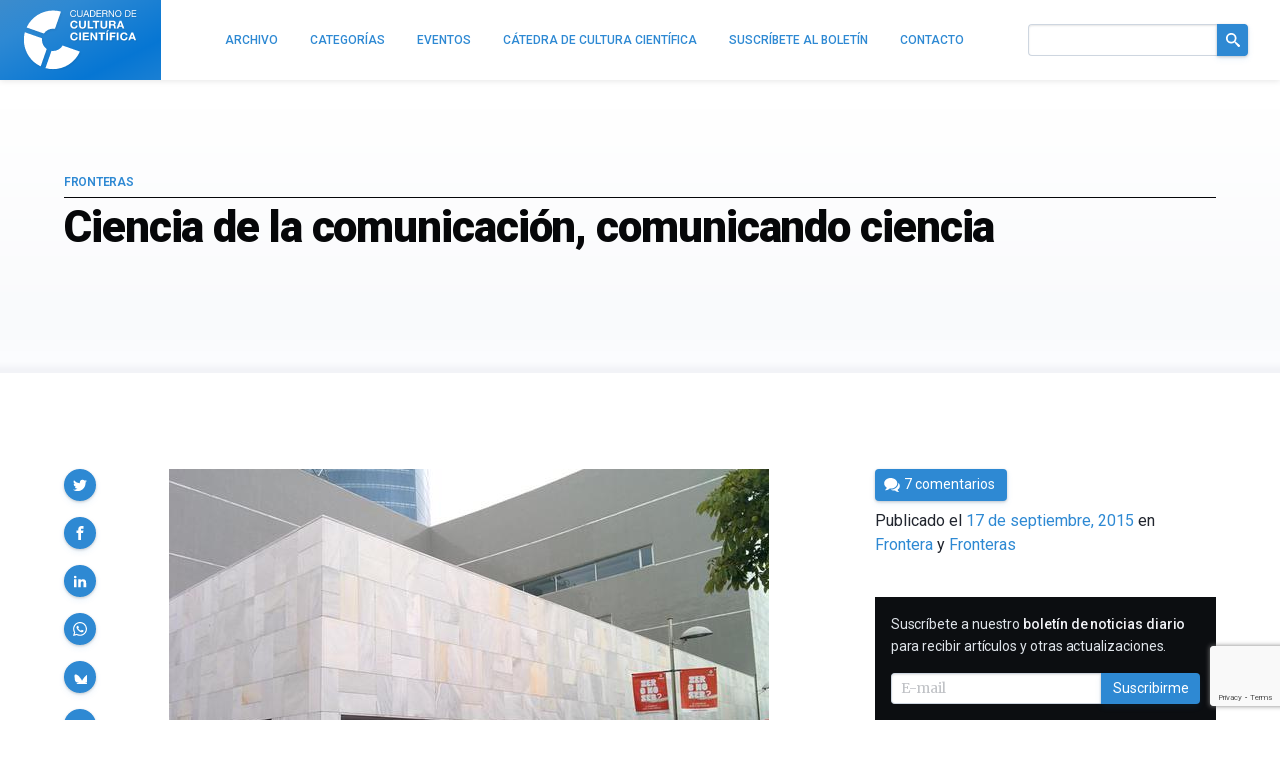

--- FILE ---
content_type: text/html; charset=utf-8
request_url: https://www.google.com/recaptcha/api2/anchor?ar=1&k=6LeZc0UqAAAAAG_qTmOkMLTth629yYxDdrPqdgHO&co=aHR0cHM6Ly9jdWx0dXJhY2llbnRpZmljYS5jb206NDQz&hl=en&v=PoyoqOPhxBO7pBk68S4YbpHZ&size=invisible&anchor-ms=20000&execute-ms=30000&cb=34901iqky1fn
body_size: 48631
content:
<!DOCTYPE HTML><html dir="ltr" lang="en"><head><meta http-equiv="Content-Type" content="text/html; charset=UTF-8">
<meta http-equiv="X-UA-Compatible" content="IE=edge">
<title>reCAPTCHA</title>
<style type="text/css">
/* cyrillic-ext */
@font-face {
  font-family: 'Roboto';
  font-style: normal;
  font-weight: 400;
  font-stretch: 100%;
  src: url(//fonts.gstatic.com/s/roboto/v48/KFO7CnqEu92Fr1ME7kSn66aGLdTylUAMa3GUBHMdazTgWw.woff2) format('woff2');
  unicode-range: U+0460-052F, U+1C80-1C8A, U+20B4, U+2DE0-2DFF, U+A640-A69F, U+FE2E-FE2F;
}
/* cyrillic */
@font-face {
  font-family: 'Roboto';
  font-style: normal;
  font-weight: 400;
  font-stretch: 100%;
  src: url(//fonts.gstatic.com/s/roboto/v48/KFO7CnqEu92Fr1ME7kSn66aGLdTylUAMa3iUBHMdazTgWw.woff2) format('woff2');
  unicode-range: U+0301, U+0400-045F, U+0490-0491, U+04B0-04B1, U+2116;
}
/* greek-ext */
@font-face {
  font-family: 'Roboto';
  font-style: normal;
  font-weight: 400;
  font-stretch: 100%;
  src: url(//fonts.gstatic.com/s/roboto/v48/KFO7CnqEu92Fr1ME7kSn66aGLdTylUAMa3CUBHMdazTgWw.woff2) format('woff2');
  unicode-range: U+1F00-1FFF;
}
/* greek */
@font-face {
  font-family: 'Roboto';
  font-style: normal;
  font-weight: 400;
  font-stretch: 100%;
  src: url(//fonts.gstatic.com/s/roboto/v48/KFO7CnqEu92Fr1ME7kSn66aGLdTylUAMa3-UBHMdazTgWw.woff2) format('woff2');
  unicode-range: U+0370-0377, U+037A-037F, U+0384-038A, U+038C, U+038E-03A1, U+03A3-03FF;
}
/* math */
@font-face {
  font-family: 'Roboto';
  font-style: normal;
  font-weight: 400;
  font-stretch: 100%;
  src: url(//fonts.gstatic.com/s/roboto/v48/KFO7CnqEu92Fr1ME7kSn66aGLdTylUAMawCUBHMdazTgWw.woff2) format('woff2');
  unicode-range: U+0302-0303, U+0305, U+0307-0308, U+0310, U+0312, U+0315, U+031A, U+0326-0327, U+032C, U+032F-0330, U+0332-0333, U+0338, U+033A, U+0346, U+034D, U+0391-03A1, U+03A3-03A9, U+03B1-03C9, U+03D1, U+03D5-03D6, U+03F0-03F1, U+03F4-03F5, U+2016-2017, U+2034-2038, U+203C, U+2040, U+2043, U+2047, U+2050, U+2057, U+205F, U+2070-2071, U+2074-208E, U+2090-209C, U+20D0-20DC, U+20E1, U+20E5-20EF, U+2100-2112, U+2114-2115, U+2117-2121, U+2123-214F, U+2190, U+2192, U+2194-21AE, U+21B0-21E5, U+21F1-21F2, U+21F4-2211, U+2213-2214, U+2216-22FF, U+2308-230B, U+2310, U+2319, U+231C-2321, U+2336-237A, U+237C, U+2395, U+239B-23B7, U+23D0, U+23DC-23E1, U+2474-2475, U+25AF, U+25B3, U+25B7, U+25BD, U+25C1, U+25CA, U+25CC, U+25FB, U+266D-266F, U+27C0-27FF, U+2900-2AFF, U+2B0E-2B11, U+2B30-2B4C, U+2BFE, U+3030, U+FF5B, U+FF5D, U+1D400-1D7FF, U+1EE00-1EEFF;
}
/* symbols */
@font-face {
  font-family: 'Roboto';
  font-style: normal;
  font-weight: 400;
  font-stretch: 100%;
  src: url(//fonts.gstatic.com/s/roboto/v48/KFO7CnqEu92Fr1ME7kSn66aGLdTylUAMaxKUBHMdazTgWw.woff2) format('woff2');
  unicode-range: U+0001-000C, U+000E-001F, U+007F-009F, U+20DD-20E0, U+20E2-20E4, U+2150-218F, U+2190, U+2192, U+2194-2199, U+21AF, U+21E6-21F0, U+21F3, U+2218-2219, U+2299, U+22C4-22C6, U+2300-243F, U+2440-244A, U+2460-24FF, U+25A0-27BF, U+2800-28FF, U+2921-2922, U+2981, U+29BF, U+29EB, U+2B00-2BFF, U+4DC0-4DFF, U+FFF9-FFFB, U+10140-1018E, U+10190-1019C, U+101A0, U+101D0-101FD, U+102E0-102FB, U+10E60-10E7E, U+1D2C0-1D2D3, U+1D2E0-1D37F, U+1F000-1F0FF, U+1F100-1F1AD, U+1F1E6-1F1FF, U+1F30D-1F30F, U+1F315, U+1F31C, U+1F31E, U+1F320-1F32C, U+1F336, U+1F378, U+1F37D, U+1F382, U+1F393-1F39F, U+1F3A7-1F3A8, U+1F3AC-1F3AF, U+1F3C2, U+1F3C4-1F3C6, U+1F3CA-1F3CE, U+1F3D4-1F3E0, U+1F3ED, U+1F3F1-1F3F3, U+1F3F5-1F3F7, U+1F408, U+1F415, U+1F41F, U+1F426, U+1F43F, U+1F441-1F442, U+1F444, U+1F446-1F449, U+1F44C-1F44E, U+1F453, U+1F46A, U+1F47D, U+1F4A3, U+1F4B0, U+1F4B3, U+1F4B9, U+1F4BB, U+1F4BF, U+1F4C8-1F4CB, U+1F4D6, U+1F4DA, U+1F4DF, U+1F4E3-1F4E6, U+1F4EA-1F4ED, U+1F4F7, U+1F4F9-1F4FB, U+1F4FD-1F4FE, U+1F503, U+1F507-1F50B, U+1F50D, U+1F512-1F513, U+1F53E-1F54A, U+1F54F-1F5FA, U+1F610, U+1F650-1F67F, U+1F687, U+1F68D, U+1F691, U+1F694, U+1F698, U+1F6AD, U+1F6B2, U+1F6B9-1F6BA, U+1F6BC, U+1F6C6-1F6CF, U+1F6D3-1F6D7, U+1F6E0-1F6EA, U+1F6F0-1F6F3, U+1F6F7-1F6FC, U+1F700-1F7FF, U+1F800-1F80B, U+1F810-1F847, U+1F850-1F859, U+1F860-1F887, U+1F890-1F8AD, U+1F8B0-1F8BB, U+1F8C0-1F8C1, U+1F900-1F90B, U+1F93B, U+1F946, U+1F984, U+1F996, U+1F9E9, U+1FA00-1FA6F, U+1FA70-1FA7C, U+1FA80-1FA89, U+1FA8F-1FAC6, U+1FACE-1FADC, U+1FADF-1FAE9, U+1FAF0-1FAF8, U+1FB00-1FBFF;
}
/* vietnamese */
@font-face {
  font-family: 'Roboto';
  font-style: normal;
  font-weight: 400;
  font-stretch: 100%;
  src: url(//fonts.gstatic.com/s/roboto/v48/KFO7CnqEu92Fr1ME7kSn66aGLdTylUAMa3OUBHMdazTgWw.woff2) format('woff2');
  unicode-range: U+0102-0103, U+0110-0111, U+0128-0129, U+0168-0169, U+01A0-01A1, U+01AF-01B0, U+0300-0301, U+0303-0304, U+0308-0309, U+0323, U+0329, U+1EA0-1EF9, U+20AB;
}
/* latin-ext */
@font-face {
  font-family: 'Roboto';
  font-style: normal;
  font-weight: 400;
  font-stretch: 100%;
  src: url(//fonts.gstatic.com/s/roboto/v48/KFO7CnqEu92Fr1ME7kSn66aGLdTylUAMa3KUBHMdazTgWw.woff2) format('woff2');
  unicode-range: U+0100-02BA, U+02BD-02C5, U+02C7-02CC, U+02CE-02D7, U+02DD-02FF, U+0304, U+0308, U+0329, U+1D00-1DBF, U+1E00-1E9F, U+1EF2-1EFF, U+2020, U+20A0-20AB, U+20AD-20C0, U+2113, U+2C60-2C7F, U+A720-A7FF;
}
/* latin */
@font-face {
  font-family: 'Roboto';
  font-style: normal;
  font-weight: 400;
  font-stretch: 100%;
  src: url(//fonts.gstatic.com/s/roboto/v48/KFO7CnqEu92Fr1ME7kSn66aGLdTylUAMa3yUBHMdazQ.woff2) format('woff2');
  unicode-range: U+0000-00FF, U+0131, U+0152-0153, U+02BB-02BC, U+02C6, U+02DA, U+02DC, U+0304, U+0308, U+0329, U+2000-206F, U+20AC, U+2122, U+2191, U+2193, U+2212, U+2215, U+FEFF, U+FFFD;
}
/* cyrillic-ext */
@font-face {
  font-family: 'Roboto';
  font-style: normal;
  font-weight: 500;
  font-stretch: 100%;
  src: url(//fonts.gstatic.com/s/roboto/v48/KFO7CnqEu92Fr1ME7kSn66aGLdTylUAMa3GUBHMdazTgWw.woff2) format('woff2');
  unicode-range: U+0460-052F, U+1C80-1C8A, U+20B4, U+2DE0-2DFF, U+A640-A69F, U+FE2E-FE2F;
}
/* cyrillic */
@font-face {
  font-family: 'Roboto';
  font-style: normal;
  font-weight: 500;
  font-stretch: 100%;
  src: url(//fonts.gstatic.com/s/roboto/v48/KFO7CnqEu92Fr1ME7kSn66aGLdTylUAMa3iUBHMdazTgWw.woff2) format('woff2');
  unicode-range: U+0301, U+0400-045F, U+0490-0491, U+04B0-04B1, U+2116;
}
/* greek-ext */
@font-face {
  font-family: 'Roboto';
  font-style: normal;
  font-weight: 500;
  font-stretch: 100%;
  src: url(//fonts.gstatic.com/s/roboto/v48/KFO7CnqEu92Fr1ME7kSn66aGLdTylUAMa3CUBHMdazTgWw.woff2) format('woff2');
  unicode-range: U+1F00-1FFF;
}
/* greek */
@font-face {
  font-family: 'Roboto';
  font-style: normal;
  font-weight: 500;
  font-stretch: 100%;
  src: url(//fonts.gstatic.com/s/roboto/v48/KFO7CnqEu92Fr1ME7kSn66aGLdTylUAMa3-UBHMdazTgWw.woff2) format('woff2');
  unicode-range: U+0370-0377, U+037A-037F, U+0384-038A, U+038C, U+038E-03A1, U+03A3-03FF;
}
/* math */
@font-face {
  font-family: 'Roboto';
  font-style: normal;
  font-weight: 500;
  font-stretch: 100%;
  src: url(//fonts.gstatic.com/s/roboto/v48/KFO7CnqEu92Fr1ME7kSn66aGLdTylUAMawCUBHMdazTgWw.woff2) format('woff2');
  unicode-range: U+0302-0303, U+0305, U+0307-0308, U+0310, U+0312, U+0315, U+031A, U+0326-0327, U+032C, U+032F-0330, U+0332-0333, U+0338, U+033A, U+0346, U+034D, U+0391-03A1, U+03A3-03A9, U+03B1-03C9, U+03D1, U+03D5-03D6, U+03F0-03F1, U+03F4-03F5, U+2016-2017, U+2034-2038, U+203C, U+2040, U+2043, U+2047, U+2050, U+2057, U+205F, U+2070-2071, U+2074-208E, U+2090-209C, U+20D0-20DC, U+20E1, U+20E5-20EF, U+2100-2112, U+2114-2115, U+2117-2121, U+2123-214F, U+2190, U+2192, U+2194-21AE, U+21B0-21E5, U+21F1-21F2, U+21F4-2211, U+2213-2214, U+2216-22FF, U+2308-230B, U+2310, U+2319, U+231C-2321, U+2336-237A, U+237C, U+2395, U+239B-23B7, U+23D0, U+23DC-23E1, U+2474-2475, U+25AF, U+25B3, U+25B7, U+25BD, U+25C1, U+25CA, U+25CC, U+25FB, U+266D-266F, U+27C0-27FF, U+2900-2AFF, U+2B0E-2B11, U+2B30-2B4C, U+2BFE, U+3030, U+FF5B, U+FF5D, U+1D400-1D7FF, U+1EE00-1EEFF;
}
/* symbols */
@font-face {
  font-family: 'Roboto';
  font-style: normal;
  font-weight: 500;
  font-stretch: 100%;
  src: url(//fonts.gstatic.com/s/roboto/v48/KFO7CnqEu92Fr1ME7kSn66aGLdTylUAMaxKUBHMdazTgWw.woff2) format('woff2');
  unicode-range: U+0001-000C, U+000E-001F, U+007F-009F, U+20DD-20E0, U+20E2-20E4, U+2150-218F, U+2190, U+2192, U+2194-2199, U+21AF, U+21E6-21F0, U+21F3, U+2218-2219, U+2299, U+22C4-22C6, U+2300-243F, U+2440-244A, U+2460-24FF, U+25A0-27BF, U+2800-28FF, U+2921-2922, U+2981, U+29BF, U+29EB, U+2B00-2BFF, U+4DC0-4DFF, U+FFF9-FFFB, U+10140-1018E, U+10190-1019C, U+101A0, U+101D0-101FD, U+102E0-102FB, U+10E60-10E7E, U+1D2C0-1D2D3, U+1D2E0-1D37F, U+1F000-1F0FF, U+1F100-1F1AD, U+1F1E6-1F1FF, U+1F30D-1F30F, U+1F315, U+1F31C, U+1F31E, U+1F320-1F32C, U+1F336, U+1F378, U+1F37D, U+1F382, U+1F393-1F39F, U+1F3A7-1F3A8, U+1F3AC-1F3AF, U+1F3C2, U+1F3C4-1F3C6, U+1F3CA-1F3CE, U+1F3D4-1F3E0, U+1F3ED, U+1F3F1-1F3F3, U+1F3F5-1F3F7, U+1F408, U+1F415, U+1F41F, U+1F426, U+1F43F, U+1F441-1F442, U+1F444, U+1F446-1F449, U+1F44C-1F44E, U+1F453, U+1F46A, U+1F47D, U+1F4A3, U+1F4B0, U+1F4B3, U+1F4B9, U+1F4BB, U+1F4BF, U+1F4C8-1F4CB, U+1F4D6, U+1F4DA, U+1F4DF, U+1F4E3-1F4E6, U+1F4EA-1F4ED, U+1F4F7, U+1F4F9-1F4FB, U+1F4FD-1F4FE, U+1F503, U+1F507-1F50B, U+1F50D, U+1F512-1F513, U+1F53E-1F54A, U+1F54F-1F5FA, U+1F610, U+1F650-1F67F, U+1F687, U+1F68D, U+1F691, U+1F694, U+1F698, U+1F6AD, U+1F6B2, U+1F6B9-1F6BA, U+1F6BC, U+1F6C6-1F6CF, U+1F6D3-1F6D7, U+1F6E0-1F6EA, U+1F6F0-1F6F3, U+1F6F7-1F6FC, U+1F700-1F7FF, U+1F800-1F80B, U+1F810-1F847, U+1F850-1F859, U+1F860-1F887, U+1F890-1F8AD, U+1F8B0-1F8BB, U+1F8C0-1F8C1, U+1F900-1F90B, U+1F93B, U+1F946, U+1F984, U+1F996, U+1F9E9, U+1FA00-1FA6F, U+1FA70-1FA7C, U+1FA80-1FA89, U+1FA8F-1FAC6, U+1FACE-1FADC, U+1FADF-1FAE9, U+1FAF0-1FAF8, U+1FB00-1FBFF;
}
/* vietnamese */
@font-face {
  font-family: 'Roboto';
  font-style: normal;
  font-weight: 500;
  font-stretch: 100%;
  src: url(//fonts.gstatic.com/s/roboto/v48/KFO7CnqEu92Fr1ME7kSn66aGLdTylUAMa3OUBHMdazTgWw.woff2) format('woff2');
  unicode-range: U+0102-0103, U+0110-0111, U+0128-0129, U+0168-0169, U+01A0-01A1, U+01AF-01B0, U+0300-0301, U+0303-0304, U+0308-0309, U+0323, U+0329, U+1EA0-1EF9, U+20AB;
}
/* latin-ext */
@font-face {
  font-family: 'Roboto';
  font-style: normal;
  font-weight: 500;
  font-stretch: 100%;
  src: url(//fonts.gstatic.com/s/roboto/v48/KFO7CnqEu92Fr1ME7kSn66aGLdTylUAMa3KUBHMdazTgWw.woff2) format('woff2');
  unicode-range: U+0100-02BA, U+02BD-02C5, U+02C7-02CC, U+02CE-02D7, U+02DD-02FF, U+0304, U+0308, U+0329, U+1D00-1DBF, U+1E00-1E9F, U+1EF2-1EFF, U+2020, U+20A0-20AB, U+20AD-20C0, U+2113, U+2C60-2C7F, U+A720-A7FF;
}
/* latin */
@font-face {
  font-family: 'Roboto';
  font-style: normal;
  font-weight: 500;
  font-stretch: 100%;
  src: url(//fonts.gstatic.com/s/roboto/v48/KFO7CnqEu92Fr1ME7kSn66aGLdTylUAMa3yUBHMdazQ.woff2) format('woff2');
  unicode-range: U+0000-00FF, U+0131, U+0152-0153, U+02BB-02BC, U+02C6, U+02DA, U+02DC, U+0304, U+0308, U+0329, U+2000-206F, U+20AC, U+2122, U+2191, U+2193, U+2212, U+2215, U+FEFF, U+FFFD;
}
/* cyrillic-ext */
@font-face {
  font-family: 'Roboto';
  font-style: normal;
  font-weight: 900;
  font-stretch: 100%;
  src: url(//fonts.gstatic.com/s/roboto/v48/KFO7CnqEu92Fr1ME7kSn66aGLdTylUAMa3GUBHMdazTgWw.woff2) format('woff2');
  unicode-range: U+0460-052F, U+1C80-1C8A, U+20B4, U+2DE0-2DFF, U+A640-A69F, U+FE2E-FE2F;
}
/* cyrillic */
@font-face {
  font-family: 'Roboto';
  font-style: normal;
  font-weight: 900;
  font-stretch: 100%;
  src: url(//fonts.gstatic.com/s/roboto/v48/KFO7CnqEu92Fr1ME7kSn66aGLdTylUAMa3iUBHMdazTgWw.woff2) format('woff2');
  unicode-range: U+0301, U+0400-045F, U+0490-0491, U+04B0-04B1, U+2116;
}
/* greek-ext */
@font-face {
  font-family: 'Roboto';
  font-style: normal;
  font-weight: 900;
  font-stretch: 100%;
  src: url(//fonts.gstatic.com/s/roboto/v48/KFO7CnqEu92Fr1ME7kSn66aGLdTylUAMa3CUBHMdazTgWw.woff2) format('woff2');
  unicode-range: U+1F00-1FFF;
}
/* greek */
@font-face {
  font-family: 'Roboto';
  font-style: normal;
  font-weight: 900;
  font-stretch: 100%;
  src: url(//fonts.gstatic.com/s/roboto/v48/KFO7CnqEu92Fr1ME7kSn66aGLdTylUAMa3-UBHMdazTgWw.woff2) format('woff2');
  unicode-range: U+0370-0377, U+037A-037F, U+0384-038A, U+038C, U+038E-03A1, U+03A3-03FF;
}
/* math */
@font-face {
  font-family: 'Roboto';
  font-style: normal;
  font-weight: 900;
  font-stretch: 100%;
  src: url(//fonts.gstatic.com/s/roboto/v48/KFO7CnqEu92Fr1ME7kSn66aGLdTylUAMawCUBHMdazTgWw.woff2) format('woff2');
  unicode-range: U+0302-0303, U+0305, U+0307-0308, U+0310, U+0312, U+0315, U+031A, U+0326-0327, U+032C, U+032F-0330, U+0332-0333, U+0338, U+033A, U+0346, U+034D, U+0391-03A1, U+03A3-03A9, U+03B1-03C9, U+03D1, U+03D5-03D6, U+03F0-03F1, U+03F4-03F5, U+2016-2017, U+2034-2038, U+203C, U+2040, U+2043, U+2047, U+2050, U+2057, U+205F, U+2070-2071, U+2074-208E, U+2090-209C, U+20D0-20DC, U+20E1, U+20E5-20EF, U+2100-2112, U+2114-2115, U+2117-2121, U+2123-214F, U+2190, U+2192, U+2194-21AE, U+21B0-21E5, U+21F1-21F2, U+21F4-2211, U+2213-2214, U+2216-22FF, U+2308-230B, U+2310, U+2319, U+231C-2321, U+2336-237A, U+237C, U+2395, U+239B-23B7, U+23D0, U+23DC-23E1, U+2474-2475, U+25AF, U+25B3, U+25B7, U+25BD, U+25C1, U+25CA, U+25CC, U+25FB, U+266D-266F, U+27C0-27FF, U+2900-2AFF, U+2B0E-2B11, U+2B30-2B4C, U+2BFE, U+3030, U+FF5B, U+FF5D, U+1D400-1D7FF, U+1EE00-1EEFF;
}
/* symbols */
@font-face {
  font-family: 'Roboto';
  font-style: normal;
  font-weight: 900;
  font-stretch: 100%;
  src: url(//fonts.gstatic.com/s/roboto/v48/KFO7CnqEu92Fr1ME7kSn66aGLdTylUAMaxKUBHMdazTgWw.woff2) format('woff2');
  unicode-range: U+0001-000C, U+000E-001F, U+007F-009F, U+20DD-20E0, U+20E2-20E4, U+2150-218F, U+2190, U+2192, U+2194-2199, U+21AF, U+21E6-21F0, U+21F3, U+2218-2219, U+2299, U+22C4-22C6, U+2300-243F, U+2440-244A, U+2460-24FF, U+25A0-27BF, U+2800-28FF, U+2921-2922, U+2981, U+29BF, U+29EB, U+2B00-2BFF, U+4DC0-4DFF, U+FFF9-FFFB, U+10140-1018E, U+10190-1019C, U+101A0, U+101D0-101FD, U+102E0-102FB, U+10E60-10E7E, U+1D2C0-1D2D3, U+1D2E0-1D37F, U+1F000-1F0FF, U+1F100-1F1AD, U+1F1E6-1F1FF, U+1F30D-1F30F, U+1F315, U+1F31C, U+1F31E, U+1F320-1F32C, U+1F336, U+1F378, U+1F37D, U+1F382, U+1F393-1F39F, U+1F3A7-1F3A8, U+1F3AC-1F3AF, U+1F3C2, U+1F3C4-1F3C6, U+1F3CA-1F3CE, U+1F3D4-1F3E0, U+1F3ED, U+1F3F1-1F3F3, U+1F3F5-1F3F7, U+1F408, U+1F415, U+1F41F, U+1F426, U+1F43F, U+1F441-1F442, U+1F444, U+1F446-1F449, U+1F44C-1F44E, U+1F453, U+1F46A, U+1F47D, U+1F4A3, U+1F4B0, U+1F4B3, U+1F4B9, U+1F4BB, U+1F4BF, U+1F4C8-1F4CB, U+1F4D6, U+1F4DA, U+1F4DF, U+1F4E3-1F4E6, U+1F4EA-1F4ED, U+1F4F7, U+1F4F9-1F4FB, U+1F4FD-1F4FE, U+1F503, U+1F507-1F50B, U+1F50D, U+1F512-1F513, U+1F53E-1F54A, U+1F54F-1F5FA, U+1F610, U+1F650-1F67F, U+1F687, U+1F68D, U+1F691, U+1F694, U+1F698, U+1F6AD, U+1F6B2, U+1F6B9-1F6BA, U+1F6BC, U+1F6C6-1F6CF, U+1F6D3-1F6D7, U+1F6E0-1F6EA, U+1F6F0-1F6F3, U+1F6F7-1F6FC, U+1F700-1F7FF, U+1F800-1F80B, U+1F810-1F847, U+1F850-1F859, U+1F860-1F887, U+1F890-1F8AD, U+1F8B0-1F8BB, U+1F8C0-1F8C1, U+1F900-1F90B, U+1F93B, U+1F946, U+1F984, U+1F996, U+1F9E9, U+1FA00-1FA6F, U+1FA70-1FA7C, U+1FA80-1FA89, U+1FA8F-1FAC6, U+1FACE-1FADC, U+1FADF-1FAE9, U+1FAF0-1FAF8, U+1FB00-1FBFF;
}
/* vietnamese */
@font-face {
  font-family: 'Roboto';
  font-style: normal;
  font-weight: 900;
  font-stretch: 100%;
  src: url(//fonts.gstatic.com/s/roboto/v48/KFO7CnqEu92Fr1ME7kSn66aGLdTylUAMa3OUBHMdazTgWw.woff2) format('woff2');
  unicode-range: U+0102-0103, U+0110-0111, U+0128-0129, U+0168-0169, U+01A0-01A1, U+01AF-01B0, U+0300-0301, U+0303-0304, U+0308-0309, U+0323, U+0329, U+1EA0-1EF9, U+20AB;
}
/* latin-ext */
@font-face {
  font-family: 'Roboto';
  font-style: normal;
  font-weight: 900;
  font-stretch: 100%;
  src: url(//fonts.gstatic.com/s/roboto/v48/KFO7CnqEu92Fr1ME7kSn66aGLdTylUAMa3KUBHMdazTgWw.woff2) format('woff2');
  unicode-range: U+0100-02BA, U+02BD-02C5, U+02C7-02CC, U+02CE-02D7, U+02DD-02FF, U+0304, U+0308, U+0329, U+1D00-1DBF, U+1E00-1E9F, U+1EF2-1EFF, U+2020, U+20A0-20AB, U+20AD-20C0, U+2113, U+2C60-2C7F, U+A720-A7FF;
}
/* latin */
@font-face {
  font-family: 'Roboto';
  font-style: normal;
  font-weight: 900;
  font-stretch: 100%;
  src: url(//fonts.gstatic.com/s/roboto/v48/KFO7CnqEu92Fr1ME7kSn66aGLdTylUAMa3yUBHMdazQ.woff2) format('woff2');
  unicode-range: U+0000-00FF, U+0131, U+0152-0153, U+02BB-02BC, U+02C6, U+02DA, U+02DC, U+0304, U+0308, U+0329, U+2000-206F, U+20AC, U+2122, U+2191, U+2193, U+2212, U+2215, U+FEFF, U+FFFD;
}

</style>
<link rel="stylesheet" type="text/css" href="https://www.gstatic.com/recaptcha/releases/PoyoqOPhxBO7pBk68S4YbpHZ/styles__ltr.css">
<script nonce="kO8tDvcULfF-OYNiMTjP0A" type="text/javascript">window['__recaptcha_api'] = 'https://www.google.com/recaptcha/api2/';</script>
<script type="text/javascript" src="https://www.gstatic.com/recaptcha/releases/PoyoqOPhxBO7pBk68S4YbpHZ/recaptcha__en.js" nonce="kO8tDvcULfF-OYNiMTjP0A">
      
    </script></head>
<body><div id="rc-anchor-alert" class="rc-anchor-alert"></div>
<input type="hidden" id="recaptcha-token" value="[base64]">
<script type="text/javascript" nonce="kO8tDvcULfF-OYNiMTjP0A">
      recaptcha.anchor.Main.init("[\x22ainput\x22,[\x22bgdata\x22,\x22\x22,\[base64]/[base64]/[base64]/[base64]/cjw8ejpyPj4+eil9Y2F0Y2gobCl7dGhyb3cgbDt9fSxIPWZ1bmN0aW9uKHcsdCx6KXtpZih3PT0xOTR8fHc9PTIwOCl0LnZbd10/dC52W3ddLmNvbmNhdCh6KTp0LnZbd109b2Yoeix0KTtlbHNle2lmKHQuYkImJnchPTMxNylyZXR1cm47dz09NjZ8fHc9PTEyMnx8dz09NDcwfHx3PT00NHx8dz09NDE2fHx3PT0zOTd8fHc9PTQyMXx8dz09Njh8fHc9PTcwfHx3PT0xODQ/[base64]/[base64]/[base64]/bmV3IGRbVl0oSlswXSk6cD09Mj9uZXcgZFtWXShKWzBdLEpbMV0pOnA9PTM/bmV3IGRbVl0oSlswXSxKWzFdLEpbMl0pOnA9PTQ/[base64]/[base64]/[base64]/[base64]\x22,\[base64]\\u003d\x22,\x22w6HCkmvDgMOpe8K5wqV1wp/Dn8KfwrY7wp/Cn8Kfw7hAw5hjwqLDiMOQw6XCpyLDlzfClcOmfQLCgsKdBMOJwq/ColjDq8KGw5JdfcKIw7EZAMOHa8KrwoIWM8KAw5XDv8OuVBHCjG/DsWciwrUAaFV+JSfDt2PCs8O9Pz9Bw7A4wo17w4jDpcKkw5k0PMKYw7pSwpAHwrnCmzvDu33CiMK2w6XDv23CqsOawp7CmD3ChsOjcsK4Lw7CqA7CkVfDoMO2NFROwoXDqcO6w6BSSANgwqfDq3fDusKtZTTChsOYw7DCtsK4wp/CnsKrwpc8wrvCrHTCiD3CrX7Do8K+ODbDjMK9CsOIdMOgG2ZRw4LCnUnDtBMBw47CtsOmwpVdCcK8LxFxHMK8w6UKwqfClsOmNsKXcRh7wr/Du2/DoEo4GjnDjMOIwq5Lw4Bcwo/CgmnCucOHW8OSwq4ADMOnDMKSw67DpWEZKsODQ3HCjhHDpRIOXMOiw5HDmH8iR8Kewr9AIMOMXBjChMKqIsKnaMOeCyjCr8OTC8OsEFcQaGbDpsKML8KrwpNpA0t4w5UNa8Kdw7/DpcObDMKdwqZVeU/DonLCmUtdFcKOMcOdw7XDvjvDpsKuEcOACHLCrcODCWY+eDDCiD/CisOgw5rDgzbDl3tbw4x6Qxg9AlNSacK7wo3Dug/CggbDjsOGw6cWwrpvwp4ndcK7YcOjw6V/DTcTfF7DsUQFbsOowoxDwr/ClsONSsKdwqPCs8ORwoPCtcOfPsKJwpN6TMOJwrrCjsOwwrDDjMOnw6s2MMKAbsOEw6zDm8KPw5lMwqjDgMO7ei48EyZiw7Z/[base64]/CqMKAHgvCn3vDq8ORK1TCvMK+RDfCusOidkAWw5/Cu1DDocOeWcKcXx/CgcKZw7/DvsKUwqjDpFQUSWZSY8KWCFltwqt9csOhwp1/J0Vlw5vCqRIfOTBJw6LDnsO/[base64]/w4vCjcK2dW3Djj7CvsKAYC8YEUbDo8KAPMOoejtREFQeLHvDlcO9PiUKJGxawp7DowrCu8KDw79Cw6DDr0cxwrwOwqZ8dVvDg8OEJcOVwo/ClsKYR8OuZ8OIChBQJBtTOARhwpjCgETCunQLHCvDlMKtA3HDqcKefWPCsTkOY8KncS/DpsKnwqrDq3JBXsKMasOwwowSwp/CmMO0VgkWwoDCkcOHwocIbAPCvcKgw6B9w4rDkcOUGcONXRZ9wo7CgMO5w7JQwpbCr2XDhxgCTcK7woIbN0ofM8KgcMOrwo/[base64]/CgBfCnT/DmB5Mw6NNw7/Dn8OQwopJNSzCjcKfwrnCpxkow6/DtcK8W8Kkw5PDnBLDgMOMwpbCqMKdwoDDj8OGwrnDp0nDksO9w4swfyBhw6DCo8KOw4bDjxMkETXCuXRsf8KlCMOGw7HDkMKLwodjwrkII8OsbiHCugHDrHjCp8K0IsO0w5F8NMKjbMO/wr3CvMOkRsKUZ8Kjw7bCuGQLDsKwMgPCuELDklfDm1osw5gOGE/[base64]/[base64]/[base64]/[base64]/[base64]/DhsOkVhIgwppjwosLwoTDgxHDkcKjw5k2a8KUEcO5acOKHMKtQsOBVcKwCcKzw7QjwrYhwoY8w59fHMK7Z0LCiMKwQQQbHj8AAMOxY8KQRMKowpBNHW/CtG7Ch2DDl8Okw511TwrDksKmwoHCvcKOwrvCuMOOw7VdesKfGToUwpbDkcOCGBbCvH14c8KkDW/DuMKdwqZrCMKpwo1ew4LDlsOdCBE/w6TCvcK/N1g9wonDuQDDol7DjMKHBMO2JSYTw4fDhhHDrjvCtQ9gw6kPOcOWwrPDuBNrwoNfwqYmbsOewpxxPyfDpz/DkcKLwrBwccKVw418wrZ+wr9ZwqoJwp0YwpzCtsKpLgTCnkZIwqsUwpXDuALDm3xkw5oVwqhrwqwlw5vDgHooa8OyBsOCw7PDvsK3wrZFwrnCpsOtwrfCpCQvwpUDwrzDtDzCkSzDilDChiPClcKow5nDjsOgeVdvwooPwqHDqGfCisKrwp7DkwRaJ2/[base64]/J8OVMsOTw7nDjcKIwqHClmAGVG7ChsOnA8KvwrZfQ17Ci8KHw7HDnzI/RjTDoMOafsKhwpTCj2tuwrJfwprCusOLKcOpw53CiXbCrxM5w5LDrRR2wrfDlcKHwrrClcKXGsOawoHDmBDCrU/CiVJ7w4HDsn/CsMKUQlQpaMOFw7TDgA9IPSfDu8OuTMKUwrzChBvDvsO2PcORD35pQMOnUcOiQHgpaMO+B8K8wr3CnMKuwqXDpzJGw5RFw4PDv8OOK8K3DsOdIMO5GMOnJ8KQw4nDum/CrkfDrGp4AMORw4nCncOwwrfCuMKxfcOcwpXDnEMkIwnCljjDnRJtBsKQw7LDti7Dj1IiC8O3wod5wqBkfi3CsVkZEcKHwp/Cq8Odw5hIW8KXCcK6w5xewoIHwoHClcKFw5chYkrCmcKEwpERwpEyE8OvdsKdw7zDvykPa8OcC8KCw77DgMOFTn01w6jCmS7DpjfCvS5jB0UgTRDDv8KuRAFWwpXDs2HChTrCnsKAwqjDr8KxSwnCmibCmh1LESjCgW/Dhz3CqsOxSjPDt8OwwrnDs0BSw6Nnw4DCtA7Co8KSFMOFw5bDnMOAw77CvyU/wrnDvxt2wofCo8OGwqnDh2FOw7nChUnCj8KNCcK1wpnCvm8bwot6ekfDg8K+wqBSwoc4SDZ7w4rDl1ldwqV/[base64]/CkcK6w4krwr/[base64]/DhsK9w6F8Z1YQwr/DhUrClsKJeEElQsO3VlRCwqTDo8Krw4HCjWYHwoVjw6czwr3DhMKGF0gsw5zDlsO0SsOcw5BLIS7CvsO2KS4Tw5xzQcKqw6DDmjvCk0PCrcOGGFXDscO/[base64]/CkCXDtHQqQ1PCtMOVRG/DvHEccnzCkVwjwpJPDMO+bRPCuDJ+w6Iww7fCokLDqsOhw6klw78vw5ReJDDDscKVwoh9WBtGwp7Ds2vCrsOpEcK2IsO/[base64]/dcOhLsOwwoJXw6NBw65+w5LDjRPDu8KUEnbCoT8Lw7zDosOUwq9tFAfCk8Kdwr4vwrhLbAHCp21vw57Cv0glwrAaw4rCkA3Do8OuXTAiwpMUwropX8Oow7wGw6bDuMKQUwgsaBkZSjZdPW3DqcKIP2N3wpTDqcO/w6TCkMOJw5pfwr/CisKww5rCg8O7U1wqw4k2PsKQw7LDkQ/DvsKlw5E/wog6KsO+CMOcRGLDvsKvwr/[base64]/Dh8O/eMKfemQQw7jCgUlawpQWY8KTZTfCocKVwpTCicOyw5PDrcKKAsKRAMORw6TChTPCvsKywrFVIGQzwoTDnMOoaMOLNcKYJ8Osw6sjPh0cRwBSaHLDshPDo2jCqcKawpLCmmnDhsKKTcKqYcK3FG8ew7A8WkwtwqI5wp/CqsO+wrxdSHzDucOLwrPCvF3DrcOhwrxyO8ONw54/WsOaWWDDuhJYwqEiFHrDkwjCrC/CvcOdMMKPC1/DrsODwrPDkQx2w5fClsOEwrrCuMOgVcKPA1V1O8Kdw796JT3Cvh/[base64]/DvcOgwqUiwrhRPhBrwpjDjURkWE5QYsOOwpjClRDDksOrOsOqIyNee1PCrUDCncOMw7/CiDLCksOvD8Kuw78ww5TDtcOVw5JvNcOgAcK5w4rDrxtSIETDmyjDvSzCgsKZQcOWMQUMw7JRHHzChcKAHcKew4RvwokOw6oWwpLCj8KVwrbDnGcVc1vDisOzwqrDh8Owwr3DkgJJwrx5w5XDuVPCucO/UsOiwpvDv8KqdsOWf0FvF8OpwprDvDfDqMO6G8K/w4cgw5QMwp7Dh8Kyw6jCgWHDgcKlLMK2w6jDtsKsQcK3w54Ew5oew5dqM8KKwo5twrIkT3PCrVvDiMOVU8OJw7rDkmXClDNyal/DisOiw6jDgcOQwqnCnsOWwqDCtjrCnVA4wo1OwpTDtMKxwrjDo8OHworCkFHDk8ODNltsYTRGw6fDuC3DlsKDc8O/NMOiw7rClcOPOsKnw4bDimjDu8KDX8OqA0jDjltEw7h3wotHFMOZwo7DojodwqdpSC5iwpPCuVbDtcKyAcOPw4PDsjl1WyLDnAtUbUzCvGlXw5QZRsOfwoNocsKewroJwp8SGsKcL8Oyw77CvMKvwoQMZFvDi1zCmUEnRlAZw74Uw5rCrcOLwqcWb8O2wpDCgSXChB/DsHfCpcK6woBmwovDpMOCZMOAbsKywrMkwrgNJRTDs8Oxw6XCiMKON0nDi8KnwqvDiA8Iwqsxwq06w7l/VHRaw4rDhMKXTBNhw5teejVBL8OXacOzw7QZfmnDv8OIK3vDuEhlNMObCHrCjcKzKsKsDGFrTlHDl8KFalJ7w5/DoCTCl8OfIyHDv8KnJXFnwokBw4s5w4EKw4ZZGsOsL1jCicKXIsKcIGtCwprDownClsO7w5JYw40mSsOww64zw61Qwr3CpcOZwq83I1xAw7nDgcKfVcKULCbCj2x5w7jCqMO3w6Y/N118w4fCtsOYSz5kw6vDnMKfVcORw7TDsCcnY0HCrcKOasOpwpbDqS7Cu8O6wqTCjsOdSEV0a8Kdwo4KwovCkMKwwq3Cj2bDicKhwqg3KcOuwrVcQ8KCwrVMcsKpJcKGwoVnHMKeZMOww4rDgCYnwrZRw54kw6weR8Oew7Jlwrs/wrFGwrrCkcOBwohwLlrCmsK/[base64]/[base64]/dcOsWcKFGADDgQXCn8KMwqwdTTTDv2Fkwq3Cv8KxwrPDncK3w7XDkMO7w44Gw7XChzbClsKpVcOdwpJuw5dUwr9QAcKFQE7DpBkuw4LCs8O/RFzCvwBzwrUWPsObw4HDg1HCicKubxjDisKyQFjDosO0PwfCpWLDoiQEVsKVw5oMw4TDog3ClcKawozDu8K+a8OvwqlOwq7DqMOGwrp1w7zDrMKDZ8Ofw64yVMO/WC4qw6LClMKNwoooHFfDj2zCihAzVCdqw6TCu8Olw5/Cs8KwCsK+w5rDjxE7N8KkwrFVwoLCh8KsfDHCrsKEw4rCr3Yfw6nDnFUsw5s1IcK+w7UiA8OZa8KaNMOxFMOLw4TClCTCs8OtcTQRIVbCqsOCVcK/G3o+HCgNw5dLwpVubsOaw549bEpLPsOLR8Orw7PDoDDCn8OSwrXCrArDuy/DlMKsA8OswopeWsKZVMKnaArCl8Ozwp/[base64]/[base64]/CgXnCnAUZWgQcw63ClMKXTMKcw6Y6H8Knwos7dArCjnnCv3UNw6huw7/DqiLChsK3w6vDhwDCqBfCgDQDO8ORTMOlwo8eFSrDtcK+LcOfwpbCijV2wpLDt8K2fnZHwpomTsKVw59Ow5bDoQPDoHvDo2jDnAgVwoFYPTHCh2/Ch8Kaw49VexTDosKjdD4uwrjCn8Kmw7zDsTBtcMKcwoxzw7QeG8OmDMOUW8KVwpkSKMOiOMK1a8OUwqDCicKdYRIUaBR9NglYwpZiwpfDnsK0OMKHdVvCm8KPT0xjUMO5DsKPw73ClsOHNRYnw6XDrQfDhWnDv8OQw4LCq0Zcw4V8OCHCiGDDn8ORwol5LDR4DhzDmX/CghjCmsKrRcKswpzCpS0swrjCq8OaV8KeM8OewpMQDsKuQjg7GcKBwoVhLnxXL8ORwoVNSWtPw43Ds0obw4LDv8KNFcKJen/DuSAQSWbDkCB4ZcK/XsKmccOCw7HDlcOBHScZBcK0RD/ClcKswrJ/[base64]/CtVXCnsKQGX5awqfCnMO+UMOtGcOtw5jDkhDCrmoRDEnCncO0wpLDhcKEJG/DmcOZwp3Cin5+RDbCqMOPG8OjK1fDgsKMCcO+NFjDkcOEAsKPQlfDhMK9bcOsw7Muw5MCwrjCssO3JMK6w4wuw59Uam3ChcOwYMKjwqXCtMOawoVfw6bCp8OaUVU/wqbDgcOFwqFSw67DusK3w44Mwo/Cq3LDt1x1KjNCw4gEwp/[base64]/CtU4xw4LDqcKdwo1mFMK8wrzCtw3Dl8KYw75yJisuwrDCjcO/w6fCtSMZdmcSF1zCqMKywrbCucO9wppPw5Erw5jDhsO/w5B+UmvDokjDg2hdcVTDqMKoJ8KaGk13w5/CmkkyTQfCuMK5w4MDYcOxYy9SIkpswoF/[base64]/IxDCmsOra8OpOXowQzjDoMOcMH/[base64]/LMOAwozDvsKEJMKYw6DDtMOpw7VMSX1+wq8PKMKXw4rDrxwwwq7Dn0rCtTnCosK1w4cyVMK2wphpcThtw7jDh3pLaG0JfcKJXMOddFfCm3TCp34uBxkTw4/CiWc3JsKFDsOnRB7DkFx/[base64]/Dk8OfwqTDsV7DsCNHwqLDu8OLwoI/JTtgw7NMw6YzwrnCkmdce3HCqiXDmxhDIh4fe8OoSU1Lwpx0XSxRZXDDu3Mkwr/[base64]/wqB7a8Kkw5xWwrPDpTciCsKJFx5HYcO/wo3DkSBLw4x2IUjCsXDClxfCjFnDvMKWbsOhwq8/CCFRw5hew7JXwrJdZG/DpsOBGQfDvC5mLcOMw7/[base64]/[base64]/DtcOfGBd8TMKWQMKnw7w6w6bDocO6w7lMIQsqIUl3DsOKc8K4fsOpHlvDu0DDkUrCnXZ8Jj0Lwp9/AHrDhE88NMKNwrMTT8OxwpcXwpszw7vCncK3wqXDuDXDiU3CkSd0w6J5w6HDoMOvwovCtzgewpPDmmXCk8K9w4Qcw4DCukrChDBLQmwFPTDCssKqwpJxwrfDmUjDlMOZwoEGw6PDlMKSN8KzccOgMRjCqTAPw6PChsOVwrTDr8OVN8O2ICQ9wqlEG1/DrMOqwrB9w4nDq3nDpHHCtsOZY8OQw6IPw44JU0/CsXHCnyxKNT7CnnHDnsK+ICnDtXphw5TCu8Ojw6nCkWdJw6dSAGPCqgd5w47Dp8OnA8KvYw13JWfCuCnCm8OUwqHDksOlwqLCp8KMwoFVw7jDoMO1UgIewolBwqXConnDiMOgw45NR8O2wrNsK8K1w416w4UnAA7DicKiAcOgV8OywrXDn8OFwqZWWlI/w6DDjmRcQFDCmsOnNz81wo3DncKQwqQCV8ONC2Z/McK3LMOfwq3CqMKfGcOTwqzDicKracKjYcKxby4cw4gQRGMXGMKVfGptT1nChcK6w7oTKjBTPMKKw6TCsDIdAh1bGsKaw4/DnsONwpfDp8OzEcOSw7fDlMK3YHjCh8OZw6/CmsKxwohtc8OAwqnCtmHDvSTCgcOaw7XDr0TDp28QKkgSw7RALsOpFMK7w41Iw4QEwrfDlsKGw6Ujw7PCjhgEw6weWcKvO2rCkiVUw5YCwo5wRTvDtw8ewogzc8KKwqUlF8O5woMEw75zQsOdQnoGL8OCOMKmJhs1wrViOnDDv8OUVsKqw5vCo1/[base64]/CoMKrw4rDviTCsjPCnXJQZRoVwonCqzlDw5rCrsOkw4DDnGk/wqsLSVbDkGJsw6TDhMOkdXfCiMOfYxfDnCnCvMOtwqbDpMKtwq/DucONV3bCn8KfDDQmCsKswq7DlRwaR3gjdcKOJ8KUaGLCrljCpsOTWw3CtMK0FcOaUcKPwptAAsKmVcODO2JHK8KGw7N6YmLCosOlesOBSMOZS23ChMKLw4LCrcKDAnHDjHZowpYow6/DrMK6w4N5wp1jw7rCpsOrwrkXw4Qgw68Lw7TCjcKwwpvDmFDDl8OaL2bDp2HCvjjDpyXCj8KcO8OkA8OVw4DCn8K2Wj/[base64]/Dg2F0WD/CoSEYw73CjT/DkxYZIw7DlF8mEsKAw7hkLUTCpMKjKsOCwoXDksKEwp/CnsKYwoIHwoMGwpHCvwtzH04uO8KZw41Pw5ZiwpQcwqvDtcO6NsKEYcOgAUBUfFkywpR2DcKDAsOcUsOzw5cFw4wswrfCnA1WXMOYw5zDhcOPwqwuwpnCmnDDpsOzSMK/[base64]/NllOLcOOHcKFOFnDgCfDvcKUwqRZwo9IwrrCr3AjSFPCjMKyw6DDksOnw6bCiQIUA1gsw6AFw4nCmWlfDHfCr1bDscOyw4rDiRbCsMOYEmzCvMK7QBnDp8Klw5AbUsKOw7HDmG/DtcOgPsKgecOQwrPDo2LCv8KpeMOxw5zDlRdRw6hJUMOdwo3Dg2okwoFpwoTDkRnDtTomwp3Cg0vDmhEHH8KvJgjClnR6PcK6EXALFcKAFcK9ZQjClA7DrMOcX3JTw7RZwqcWGMKyw4nCocKCUE/[base64]/QcOFU8K0EcONwr8TS8O/bMKpJ8KtBT7CtyvCrWjCk8OFJBrCp8KgcHzDtMOjSMOTSMKeP8OxwpzDn2nDrcOtwo1KI8KjdMOGEkUCS8Otw5/Ct8Klw6UZwobCqGfCmcObYHTDtMKSQnBKwqPDhsKAwpg6wpvCuTDChMO1w6pFwpjCq8KtP8KEw6IOeEUQCHPDncO3IsKCwqnDoy/DqMKiwprCkMKTwp7Dii0BADDClQnCp2owChUdwqstUsK/FXx8w6bCizrDgVTCg8K/JsKwwrc+XcKCw5PCsHzDrSEBw6vCl8K4eH1Vwq/Col9fI8KrD37Cn8O4OMOWwqgowowGwqYEw4PDpBbChcKnw6IIw6bClMK+w6dxfjvCtijCvMO/w7Ngw5vCgV/CtcO1wo/CuSJ0DsKswrUkw7QUwq83ZXPDqC5ueDrCt8O6wqbCgX5KwoAtw4smwonClcOjJcKHNlXDpMOYw4rDgMOJeMKIRinDqxIbYMKtEilOwofDsQ/DgMOdwr49AAAWwpc4w4bCkMKDwpzDs8KQw54RDMOmw558wrnDosOVEsKGwrVcF1TCgk/[base64]/DjHzDnsOnwp/CicORJ8KcPcOxRcK3wo3DsMO1JcKMw5/CqcO7wrgASjrDhHnDjkFAw7l5V8KWwpNEMsK1w7A1X8OEA8OMwrRbw5RYAlTCksKoZ2nDvQDDuzbCs8KaFMOKwpg0wqnDqhJqGEwyw6V7w7YoMcKuI0LCtik/S0fDnMKfwrxMZsKwZsKJwpYwdMOZw7g1HngMw4HDtcOZCgDDvcKbwq/CncKtUXcIw4pfCUBrC1rCoQpxXABDwobCmxU7MmQPUMO9wpDCrMK3wq7CvydNKAPDk8KLOMK0RsOfw5HCuGQmw6tDKVvDuVxjwobCnnhDw7jDjB3CrsO/fMKDw5sfw759woRYwqZ6wpgDw5rCkysTJsOSdsOIJC3CnXfCpn0hWBQXwosZw60tw5cyw4hvw5HCj8KxcMKjwqzCnRlPw54Ywr7Csgcwwr9qw7fCtcO3MzDCsQdOJcO3w5FmwpM4wrPCs3/[base64]/w6LCmWZ+w4jClFgLAsOmbMOJTwEmwoPDlDJEw6wFGA8EMH4HSMKCal0xw7cQw67DtQ01NQHCvSDChMOhd0Arw51xwrJfAMOJKlJWw4zDiMOKw7gvwojDpHPDmcO8E0o7TDwMw5QiVMOjw6rDiCcqw7/CqyoReDPDrcOaw6vCrMORwo0QwrXDhiZRwpzCgMOzNMKkwp0LwrDCnR7Co8OSZXhrQMOWw4Y4ETAvw54FE2o8D8OgBcOdw57Dm8ObLxMgHyw2IsOMw51rwoZfGQ/CuQ8sw6HDl2AZw6UXwrPCqUMbfyHChsOQw4RLMMO2w4TDr13DosOCwpjDn8OXR8O+w6HCjENswr1HAcKgw6XDhcOvH3QGw5XDsD3CgMK3NRjDj8OpwofDvMOdwrXDoRjDnMKWw6bCnGxQGUgcey1sCcKNC2I2UClDBw/CuArDoEouw4jDmzwpPsOjw5ZFwr/[base64]/[base64]/wrMAPMKmwpdNb8KzwrAOw63CtiLCuUJRcT3Dgg08GsKjwqTDicOvfxbCrH5CwpQkw4wVw4XClDMmcXXCucOrwqEcwrLDncKSw5gxXX9JwrbDlcOVw4/DmcKcwq48RsKpw7PCrMKmScO/dMOYA0sMKMOYworDkw9bwpDDlGAfw7Uew4LDjTFhfcKnO8OJR8OVR8KIw5MnWMKBHC/DjsKzP8KXw7VaUkfDkMOhw77DgAbCskUwLl1KNUl0wo/[base64]/CjWbCtTPDlmjCmC3DlMOFw6lvwqlsw5xuVRjCqH/DjDnDo8OoRSYXfcOFXmU0EkDDvWIvMSvCklwaK8OIwq8rWCQnRB/DvMK7IFYiw7rDqAjDgcK5w7MSV27DjMOXCnjDujkoU8KbVjAJw4DDk2/DpsKZw6Rvw40VCMOmdU/Cl8KzwrRtW27DgMKJaQ/Dp8KSWcOZwq3CgRkUwrbCrllKw5EsEsOPaU/CmmvDtT7Ch8K3GcOLwpgnTMKfFMOAMcOZL8OdZVvCozByacK8bsKICRYOwq7DrcOxwqcjX8O/bFzDsMONw4HCh1gufsOYwpZdwqgEw4PCtEEGLsOvw7FhH8O8wrI0VF4TwqnDmMKENsOLwoPDiMKcecKPB1/[base64]/ChTBAwqgow6/DrQLChgYvwqF4w5fCrEjDjMKmBHfCun/[base64]/DpsKSe8KbwohpwrrDgAMrwrDCscOlS8OEN8K8wonCncKbM8OtwrZkw4bDp8KWbDg7wqfCmn1Ow6N7KHZtwrbDtRPCkG/Dj8OzZSrCtsOcTkVJZQscwq8cBgUSCsODfg9KGQ1nMj47ZsOQacO5UsKaIMK6w6MsNsOQfsOrKE/ClMO/KgLCnzfCmMOeb8OIV058dsKLfiPCi8OCdcObw5hDYcOkckXCuGA/[base64]/[base64]/DuG1GCMKOwpwNM2PDrRo6EMKew7vDuWNEwqvCm8O/ej/Cq0zDp8OWdcOybU3DqsOGARwZQEktVGlTwqfCsQLCuh12w5jCjADCpGh9O8KcworDhmnChmErw5fDmcObGinCmsO4YcOiD18cTxXDoRJkwogDwoDDtyjDnQgFwobDnMKtU8KAHMKOw6fCm8Ogw4VsA8KQCcKlPy/[base64]/w5LDisORw5XDicKTw7kSw6ljwpfDhcOyYmHClMONMsK0wr4WasOfUj8IwqNBwp3CtcO6MjJsw7Ytw4TCvVZGw5B2GzF/KMKNDAHCuMK+w73Dpk3DmT0QAzwOGcK+E8Ozw6DCtQ5gRmXCtMONN8Onf1BLBlhowqrDjxcVCW9bw5nDscKYwoRMw6LDnmlDGwYJw5bCoSoHwp3DucOPw5YkwrUvLCPCiMOgLsOOw5UJDsKXw61qQj7DosOEX8OgZsOjYjXCuE3CgiLDgUDCv8KbC8K9I8OsDV/DuDjCvATDk8Obw4vCoMKbw44VVsOmw5VINwfDtVzClnjDkwzDpRZpdFvDlsKSw7LDosKLwr3CoGNsFSjCgUQ5d8KHw73CpcOyw5PCij/DvS4EfkAAA2NFfwrDsGjCuMOawrnCgMK/VcOSwpjCssOzQ0/[base64]/DucKSMnXCrBNKFlo3woA9d8OjcCR5QMOTwovCkcOyw7h6HsO8w53DkCcFwqfDo8O3w4rDl8KswpFewqbCkXnDohLCu8OIwpTClcOOwqzCh8ORwqbChMKZQEAPJcKOw5djwogqUVrCh3/CvMOGwqbDh8OLAcKhwpzChcO6Fk0lED4YTcKzY8Onw5nCh0jCjxpJwr3CkMKYw7jDpwTDo3nDogHCsWTCjk0nw5wEwoAjw5BRwpzDunEww4ZNw4nCjcOrLcKew7UWfsKJw4DDl3jCiUpFUF59ccOAQ2fDnMKgw6pVeyHChcK4AMOvLjFMwop7b2hgHTgfwrM/a1cjw6MCw7Z2YMObw7JHe8OQwrHCnHVZasKiwqjCssKDFsOJZMO7cnDDssKiwqQMw6FYwqdcWMOqw5RQwpfCosKYDMKeOV/CsMKewpnDmMKXR8OUAsOEw7AUwplfYms1wo3DrcO/wpvDnxnDrcO+w7Zew4XCq3XCiRZpfMOQwqrDlGNOLXfCrFc3BcKFHcKnBsKRTVXDoAthwqHCucKgH0nCr3M4TsOpOcKnwoVAVnXDs1BTwqfCr2lpwpfDk088S8K5F8OSBkfDqsOuwr7Ctn/DqXMOWMO5w6PDvMKuKDrCqcONfMOhw5AIQXDDpW4Ew6rDp1kKw6xJw7YFw77CmcOhwqHCrA48wobDiQ4hIMK/[base64]/[base64]/DrQVlw5sYwqAMwphIe2xAZkoUKMKqUlbCp1/[base64]/CqztxMTRIa8KQwrPDt8KFwrfDuisQd8O0LlzCmjJTwq1ew6bCicKUCFZpJsOOPcOWWUvCujXDjcKpNCZLZEY+woXDtlrDqFbCrBfDtsOXOsK+F8KswozCpcOrLHk1wojCgcOVTCt/w53Dm8Oiwr3CrsOiecKZQEdyw6kQw7QzwqnDtsKMwrETXyvCn8KEw7glOw8wwo8WLMKjZVXCh1xZSVF2w7NxTMOMWMOOw6sIw5VvOcKLUgx2wrN5wpXDgcKwVltOw43CgcKYwpnDuMOSIkrDvGM5w53DkxkYQsO9F3ESYl/CngPCqhxqw64wYntcwrR0QcOyVyA7w5vDszDDo8Kiw4JwwqrDn8OewqHDrSAYO8K2wqXCr8K5QsKzdhzClBHDqW7DssO/dMKpw75DwrTDqBQPwrlywofCmF4ew7rDj3XDq8O0wonDs8KzBMKEUWE0w5fCvyMFMsOMwpcGwpoEw4JfKS11DsK6w7lMOiphw5d4w4DDr1gIVsKwVgIMOlLChXDDozkHwoh+w43DvsOrL8KeBE5ea8OGP8OiwqQgwrBhGT/DpwJmI8K1SHnDgx7DqcO2wrobT8K0acOlwqtJwpxAw4PDjhJbw7sJwq5xTcOKD3F/w5bCi8KbNkvDjcKiw6ouwq9hwoMRVEbDlHLDhlbDhx0TJjx6CsKfCcKXw5IgBjfDt8Kvw5fCgMKbTVTDrxPDksOET8O0MBPDmsO/woc3wrofw7DDsDcPw6jCtALCjsKdwqliRyh6w7Uow6bDjcOXZwnDmyvClMKBRMOqakEFwoHDrznCnwwBBsO7w6JyQ8OLe3RMwoYJWMOKbcKoKsKGOxEYwrwCw7bDhcK8wobCnsO5wqpiw5jDpMK8fcKMOsOnLibCpX/[base64]/aMOyw6PCmgwWOkfCu8OWGG1fwq3CsAgbw7pSecKOMcKJQ8OPThIqEcOvw7HCuHUHw6c0HsO4wrIZawDDjcOawqTCsMKfeMOJUA/[base64]/CgnvCncKaEsOKw7diw7dFFsKIwognwqfDmQxSbT0IajVew4VCIcK4wo1MwqrDgsKww4E/w6LDlFzDk8KowqPDgzjDvgc9w7YSDUXDsgZgw7bDrWvCoEzCtcOnwqDCkcKUEsK0wopUwr4QX34xaClZw5NpwrrDkR3DrMOdwpPCj8KewovDlMK7SFdESTcULWZEA2PDv8KUwocTw4gLP8KkbcKSw5rCssKjB8O9wqvDky0OAcOAAG/[base64]/CrcOkfMKpKDbDucKlIcKtw47DrsO5w6ZLw4TDpMKxw7lKNm5iwrvDgMOpHnrDqcOOHsO2wqMxA8OybXB/WRrDvcOvbcKEwrHCoMOUQ0HDkjzDhW/DtCVqZMKTK8O7wq3CnMO9woFxwolOSFllcsOqwoMGG8OHdQzCo8KELlXDih0ZRWpwIE/CssKCwqkhBwTCj8KRcWbDnRnChMKww6ImJMOJwo/DgMK+ZsOORl3Dq8Kzw4UBwrLCn8KIw5jDsnfCnVwPw6EXwp0fwpbCosObwo/DtMOJRMKLHsOxw7lowpLDscOswqt9w73ChA9RIMK/M8OmdhPCmcKUClrCssOIw4oSw75Sw6EResOgRMKRw4MUw7nCqV/DjsKrwovDksOrFmpEw4wPfMKsdMKLfMK1asOjVH7CgjUgwp7DnsOtwqPCom5GR8KqXV9rV8OKw6JYwp95MkjDmgtGw5ddw6bCvMKrw5oHIMOfwqfCgcORK2LCvsKgw4sjw4JKwp4zPsKyw4Biw55xOgTDphDCrcKow7U7w5gzw4PCj8KqLsKEVh/DkMO3MMOODmrCvMK3CA/DmFVoYh/CpSTDq08zSsObDcKawpLDoMKmQ8KSwoY7w4w+FDIawpMAwoPCmsKwQMOYw4kawoluJMKZwqvDnsOLwolWO8K0w4hAw47ChRPCoMObw7nCu8KYwpt/LMK0BMKjwrjDjkbCo8O0wpxjNCUhLnjCr8KkZHgFFsOaczjCncOPwr7DlRdWw7bChQbDiUbDhREWC8KwwpbDrURNwrrDkCpGwqPDoWnCrsOWf2A7w5vDusK7wojDmQXCgcOLScKNJBgLSDJiYMOOwp7Do0ZxUh/DjsOwwpnDgcKMZMKbw5JodjPCmMOZfGs4wq3CtcOfw6MlwqUMw5/DnMORaXMlK8OVEsOlw47CtsO7W8KIw5EBOsKLwrDDjyVYf8KMZ8O0GsO1KcKhKSHDr8OdVGpvOjh1wrBJAxRgJ8OUwqprf0xuw5IPwqHCiwLDtEN8w5hjbRrDtsKxwrMfNsOywpgNwrbDqV/Ck3ZhZ3fCg8K3M8OeQW7DvE3DoGANw6HCvhc1LcOFw4A/WTPDmsOVw5/[base64]/CvlXCnhjCrsOjd8KqSFlMwosVOzNIAcKkwrktPMOjw5vCkcODL1N6ccONwpLCk2cswpzClgrDpB88wrUyMw0bw6vDjkZYU3PCqh1Nw6/CkirCiV4sw7JxD8KJw4bDpS/[base64]/Din14wptaw4bCmxoTS8KIwqdXGMOoD3LDqGjDjkcXYcKHRHzCggpwNsKfH8Kuw5nCgAvDoGEnwr8ZwplJw45Xw5HDkMOjwrvDlcKlPhLDmTp0UmhKKTkGwpBJwowvwpEGw5JABETCmjLCgsOuwqcfw7tww6/CsEVaw6bDuj/DicK+wpvCoUjDhS3CtMOlNRtGFcOlw79VwpDDpsObwr8ywqZ4w6UzZMOBwqrDk8KsNn/ClMOLwoNow5/Dl2hbw63DjcKjf2obcE7CqGZgPcOQUXjCocK9wqLDhQfCvcO6w7bDicK4wpYaTsKKScKWXMOPwqjCqx9KwpZww7jCmXcST8K0T8KUIS3CnGhEMMKxwprCm8OtOj5bO0vDulbDvXfCiXhlPsO9RcOicULCgEHDij/[base64]/Di1bDtHbDvMOww73DtMKAY0/DvFLCtsOLw6zDi8KjwoMGVz7DjDoeGCPCocKuRTjCv1HDnMOvwpXDpWEFWw45w77Di3PCtxZpDwhzw4bDsEpqbQ84DsKHdsOeIwrDkcKcG8OYw686OzBiwrDCrsOnCsKTPwlQMMOew7fCmD3Ch3ELwpPDl8O4wr/Cq8Khw6TClsKgwq8Ow7XClMK9AcK/worCtzMhw7U+T0/[base64]/w5rCixvDg3U5a8Ogw65Iwr94HcKRQsOAw4bDgFEEKj9QbDHDgEbCpCvCr8OHw5zDk8KNEMKwGw5NwoDDhAcjGcK9w5jCj003G0LCvQAsw7l+E8KGHzPDgMOUAsK+bx4gYRdHAcOkFnPDicO3w6spEnAjwrzClUBdw6XDh8OWSBtKbhpbw5ZtwrDCp8OQw4jCkS/DssOCFMOGwobCliDCj0HDrARbNMO0UyrDpsKxbsOOwo9UwqDCtjLClMKgwoZtw7tnwqbChmJmFMKRHWgBwoJRw508w73CtxMaasKcw799wrTDmMO/w7jCnCwrL37DicKPwooxw6/CjRx0ecOiDsKhw59ew6woTwnDq8OJwrnDuxhnw4zCm04dw7vDllEMwrbDnEt9woV/cBDCv1/Du8KYwo3ChcKDwrNZw4bCj8KyUVjDmMOTdMK/wqdowrwuwofCvwsKwpgqwqbDtDJiw6vDvcO7wo4aSgbDlHQQw4TCrmjDiXbCnMO3GMObVsKIworCmcKmw5TClsKYAMK0wovDq8KTwq1nw5x3ZBgCblQ1HMOgQCXDiMKucsK+w7kgDhVGwrRoEcO2RsK6OsOPw5ctwpkvQsOiwq1WAcKBw50/[base64]/Di8K2w6dtw5Ajw5MBw6jCt8KkLTgkw65rw5PCrGbDm8OtO8OoF8OJwo3DhcKAXU07wokhV3A4J8OTw5XCozvCjcKUwqoDUMKlDz8+w5bDvEfDlT/CsmzChsO+wp1KWsOkwqTCrMK/Q8KTwq9Aw6XCsXLDmsOEdMKbwpokwoFMXkcPwofDk8ObTlV8wrl6wpTDvXpAw5cjFyYow7cuw4fDv8OXN19sHw/DscKawrJvRsKnwpnDvMOoRsK6esOVV8KXPzXCn8KuwpTDm8KwJhUTMFrCnG5+worCuA7CuMOIMMOVUMOoX1tYBsKgwrfCjsORw5BRasO4V8KYd8OFH8KOwq5uwq0MwrfCok4Pw4bDoFxywq/CgiJuw7XDqldxUlEpYcOyw5VPB8KGBcOBacO+KcOhSEkPwql7BjHDo8OmwrLDoU3Cqk42w59DOcK9AcOJwqLDiG8Yf8OKwpnCogxRw5HClsK2w6Jvw4rCgMKuCSvDicO9Y3g+w5bCmcKEw4gRwroww5/DqhN5wqXDsFtjw4TCm8OtOMK4wpwgBcKbwpFgwqMBw4HDvsKhwpRGPMO1w4bCs8Knw4BCwq/[base64]/CkMKYw5zDiDjDmsOSwp8Iw7hvVcOWa8Kcw5LDkMKzfi/Cv8OWw5XCj8ODNiTCm3HDuTZswqE8wqDCjcODaVbCiw7CjcOyJwfCrcO/wrMID8OPw5g7w4EvFDYfUcOUCWjCp8Ozw4B7w5bCjsOcwoY\\u003d\x22],null,[\x22conf\x22,null,\x226LeZc0UqAAAAAG_qTmOkMLTth629yYxDdrPqdgHO\x22,0,null,null,null,1,[21,125,63,73,95,87,41,43,42,83,102,105,109,121],[1017145,391],0,null,null,null,null,0,null,0,null,700,1,null,0,\[base64]/76lBhn6iwkZoQoZnOKMAhk\\u003d\x22,0,1,null,null,1,null,0,0,null,null,null,0],\x22https://culturacientifica.com:443\x22,null,[3,1,1],null,null,null,1,3600,[\x22https://www.google.com/intl/en/policies/privacy/\x22,\x22https://www.google.com/intl/en/policies/terms/\x22],\x22esV+oe6MplTPO4GDBucqU4jsH31QBvdlKJEL19vEhCU\\u003d\x22,1,0,null,1,1768664619960,0,0,[201,158,158,116,101],null,[184],\x22RC-gJkfRqiOJ9B0rw\x22,null,null,null,null,null,\x220dAFcWeA6CMF41Fhap9sy_h8ui5jRppd1A6OXjSryuInuZ7ssf7i5Q39Li1LBpLkg6iCnwqebkiv-6aISIcpfF4STxjr2oLaytMw\x22,1768747419985]");
    </script></body></html>